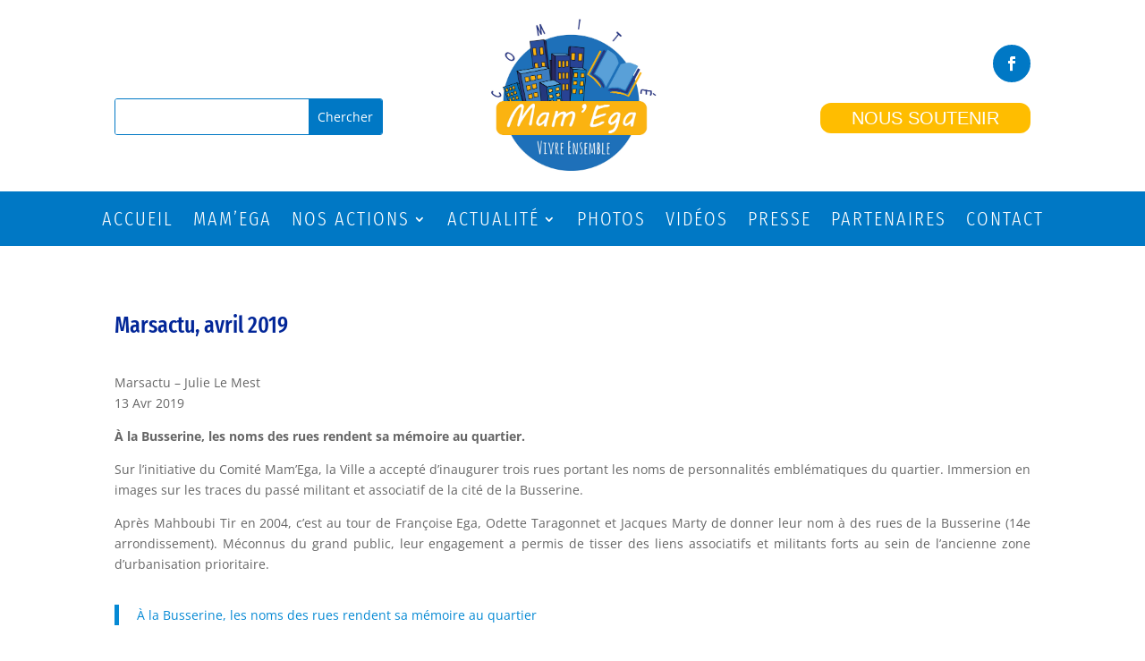

--- FILE ---
content_type: text/css
request_url: https://vivreensemble.org/wp-content/et-cache/2246/et-core-unified-2246.min.css?ver=1738419160
body_size: 81
content:
.sub-menu a{font-size:14px!important}.nav li ul{width:380px}.nav li ul li,.nav li ul li a{width:100%}.nav li li{line-height:1.5em}@media only screen and (min-width:768px){.custom_blog .et_pb_post{min-height:400px;max-height:400px}}